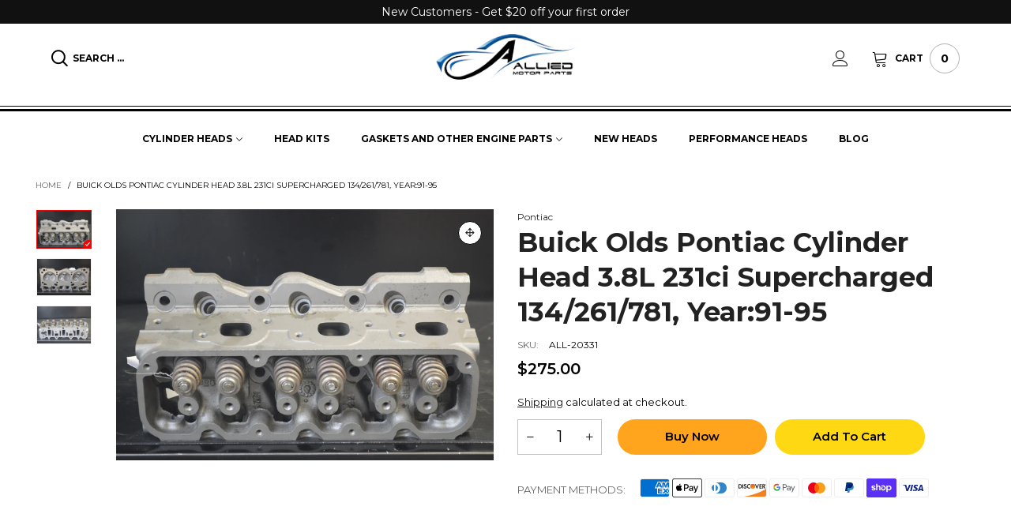

--- FILE ---
content_type: text/css
request_url: https://www.alliedmotorparts.com/cdn/shop/t/26/compiled_assets/styles.css?5767
body_size: -582
content:
.pl-fitment-verifier{margin-bottom:20px}.pl-fitment-verifier svg{width:40px}.Sui-ProductListItem--dealerid{display:none}.Sui-modal .Sui-ProductListItem--tag,.Sui-modal .Sui-ProductListItem--brand_name,.Sui-modal .Sui-ProductListItem--stockid{display:none!important}.Sui-modal .Sui-ProductListItem--title,.Sui-modal .Sui-ProductListItem--price{font-size:14px!important}.Sui-modal .Sui-ProductListItem-Container--title{margin:10px 0!important}#partslogic-searchbar-trigger-desktop{cursor:pointer}.Sui-modal>div{z-index:999}.Sui-SearchBar--section-container-product .Sui-ProductListItem--image img{max-height:100%!important}.Sui-SearchBar--search-input{background-color:#fff}.Sui-SearchBar--suggestions-container li{list-style:none!important}
/*# sourceMappingURL=/cdn/shop/t/26/compiled_assets/styles.css.map?5767= */
